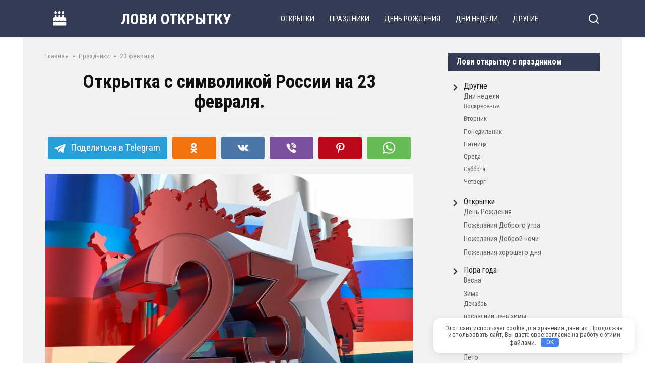

--- FILE ---
content_type: text/html; charset=UTF-8
request_url: https://loviotkritku.ru/otkrytka-s-simvolikoi-rossii-na-23-fevralia/
body_size: 16730
content:
<!doctype html> <html lang="ru-RU"> <head> <meta charset="UTF-8"> <meta name="viewport" content="width=device-width, initial-scale=1"> <!-- Manifest added by SuperPWA - Progressive Web Apps Plugin For WordPress --> <link rel="manifest" href="/superpwa-manifest.json"> <meta name="theme-color" content="#eeee22"> <!-- / SuperPWA.com --> <title>Открытка с символикой России на 23 февраля. - ЛОВИ ОТКРЫТКУ</title> <!-- The SEO Framework Создано Сибрэ Вайэр --> <meta name="robots" content="max-snippet:-1,max-image-preview:large,max-video-preview:-1"/> <link rel="canonical" href="https://loviotkritku.ru/otkrytka-s-simvolikoi-rossii-na-23-fevralia/"/> <meta property="og:type" content="article"/> <meta property="og:locale" content="ru_RU"/> <meta property="og:site_name" content="ЛОВИ ОТКРЫТКУ"/> <meta property="og:title" content="Открытка с символикой России на 23 февраля."/> <meta property="og:url" content="https://loviotkritku.ru/otkrytka-s-simvolikoi-rossii-na-23-fevralia/"/> <meta property="og:image" content="https://loviotkritku.ru/wp-content/uploads/2021/02/otkrytka-s-simvolikoj-rossii-na-23-fevralja-0a7a10e.jpg"/> <meta property="og:image:width" content="800"/> <meta property="og:image:height" content="514"/> <meta property="article:published_time" content="2021-02-22T12:40:27+00:00"/> <meta property="article:modified_time" content="2021-02-22T12:40:27+00:00"/> <meta name="twitter:card" content="summary_large_image"/> <meta name="twitter:title" content="Открытка с символикой России на 23 февраля."/> <meta name="twitter:image" content="https://loviotkritku.ru/wp-content/uploads/2021/02/otkrytka-s-simvolikoj-rossii-na-23-fevralja-0a7a10e.jpg"/> <script type="application/ld+json">{"@context":"https://schema.org","@graph":[{"@type":"WebSite","@id":"https://loviotkritku.ru/#/schema/WebSite","url":"https://loviotkritku.ru/","name":"ЛОВИ ОТКРЫТКУ","description":"открытки, поздравления, тосты","inLanguage":"ru-RU","potentialAction":{"@type":"SearchAction","target":{"@type":"EntryPoint","urlTemplate":"https://loviotkritku.ru/search/{search_term_string}/"},"query-input":"required name=search_term_string"},"publisher":{"@type":"Organization","@id":"https://loviotkritku.ru/#/schema/Organization","name":"ЛОВИ ОТКРЫТКУ","url":"https://loviotkritku.ru/"}},{"@type":"WebPage","@id":"https://loviotkritku.ru/otkrytka-s-simvolikoi-rossii-na-23-fevralia/","url":"https://loviotkritku.ru/otkrytka-s-simvolikoi-rossii-na-23-fevralia/","name":"Открытка с символикой России на 23 февраля. - ЛОВИ ОТКРЫТКУ","inLanguage":"ru-RU","isPartOf":{"@id":"https://loviotkritku.ru/#/schema/WebSite"},"breadcrumb":{"@type":"BreadcrumbList","@id":"https://loviotkritku.ru/#/schema/BreadcrumbList","itemListElement":[{"@type":"ListItem","position":1,"item":"https://loviotkritku.ru/","name":"ЛОВИ ОТКРЫТКУ"},{"@type":"ListItem","position":2,"item":"https://loviotkritku.ru/category/prazdniki/","name":"Рубрика: Праздники"},{"@type":"ListItem","position":3,"item":"https://loviotkritku.ru/category/prazdniki/23-fevralya/","name":"Рубрика: 23 февраля"},{"@type":"ListItem","position":4,"name":"Открытка с символикой России на 23 февраля."}]},"potentialAction":{"@type":"ReadAction","target":"https://loviotkritku.ru/otkrytka-s-simvolikoi-rossii-na-23-fevralia/"},"datePublished":"2021-02-22T12:40:27+00:00","dateModified":"2021-02-22T12:40:27+00:00","author":{"@type":"Person","@id":"https://loviotkritku.ru/#/schema/Person/eb1d3c1fc317e5211d7cadcb563ae375","name":"Лови открутку"}}]}</script> <!-- / The SEO Framework Создано Сибрэ Вайэр | 209.37ms meta | 4.37ms boot --> <link rel='dns-prefetch' href='//fonts.googleapis.com'/> <link rel='dns-prefetch' href='//use.fontawesome.com'/> <style id='wp-img-auto-sizes-contain-inline-css' type='text/css'> img:is([sizes=auto i],[sizes^="auto," i]){contain-intrinsic-size:3000px 1500px} /*# sourceURL=wp-img-auto-sizes-contain-inline-css */ </style> <link rel='stylesheet' id='wp-block-library-css' href='https://loviotkritku.ru/wp-includes/css/dist/block-library/style.min.css' media='all'/> <style id='wp-block-tag-cloud-inline-css' type='text/css'>
.wp-block-tag-cloud{box-sizing:border-box}.wp-block-tag-cloud.aligncenter{justify-content:center;text-align:center}.wp-block-tag-cloud a{display:inline-block;margin-right:5px}.wp-block-tag-cloud span{display:inline-block;margin-left:5px;text-decoration:none}:root :where(.wp-block-tag-cloud.is-style-outline){display:flex;flex-wrap:wrap;gap:1ch}:root :where(.wp-block-tag-cloud.is-style-outline a){border:1px solid;font-size:unset!important;margin-right:0;padding:1ch 2ch;text-decoration:none!important}
/*# sourceURL=https://loviotkritku.ru/wp-includes/blocks/tag-cloud/style.min.css */
</style>
<style id='global-styles-inline-css' type='text/css'>
:root{--wp--preset--aspect-ratio--square: 1;--wp--preset--aspect-ratio--4-3: 4/3;--wp--preset--aspect-ratio--3-4: 3/4;--wp--preset--aspect-ratio--3-2: 3/2;--wp--preset--aspect-ratio--2-3: 2/3;--wp--preset--aspect-ratio--16-9: 16/9;--wp--preset--aspect-ratio--9-16: 9/16;--wp--preset--color--black: #000000;--wp--preset--color--cyan-bluish-gray: #abb8c3;--wp--preset--color--white: #ffffff;--wp--preset--color--pale-pink: #f78da7;--wp--preset--color--vivid-red: #cf2e2e;--wp--preset--color--luminous-vivid-orange: #ff6900;--wp--preset--color--luminous-vivid-amber: #fcb900;--wp--preset--color--light-green-cyan: #7bdcb5;--wp--preset--color--vivid-green-cyan: #00d084;--wp--preset--color--pale-cyan-blue: #8ed1fc;--wp--preset--color--vivid-cyan-blue: #0693e3;--wp--preset--color--vivid-purple: #9b51e0;--wp--preset--gradient--vivid-cyan-blue-to-vivid-purple: linear-gradient(135deg,rgb(6,147,227) 0%,rgb(155,81,224) 100%);--wp--preset--gradient--light-green-cyan-to-vivid-green-cyan: linear-gradient(135deg,rgb(122,220,180) 0%,rgb(0,208,130) 100%);--wp--preset--gradient--luminous-vivid-amber-to-luminous-vivid-orange: linear-gradient(135deg,rgb(252,185,0) 0%,rgb(255,105,0) 100%);--wp--preset--gradient--luminous-vivid-orange-to-vivid-red: linear-gradient(135deg,rgb(255,105,0) 0%,rgb(207,46,46) 100%);--wp--preset--gradient--very-light-gray-to-cyan-bluish-gray: linear-gradient(135deg,rgb(238,238,238) 0%,rgb(169,184,195) 100%);--wp--preset--gradient--cool-to-warm-spectrum: linear-gradient(135deg,rgb(74,234,220) 0%,rgb(151,120,209) 20%,rgb(207,42,186) 40%,rgb(238,44,130) 60%,rgb(251,105,98) 80%,rgb(254,248,76) 100%);--wp--preset--gradient--blush-light-purple: linear-gradient(135deg,rgb(255,206,236) 0%,rgb(152,150,240) 100%);--wp--preset--gradient--blush-bordeaux: linear-gradient(135deg,rgb(254,205,165) 0%,rgb(254,45,45) 50%,rgb(107,0,62) 100%);--wp--preset--gradient--luminous-dusk: linear-gradient(135deg,rgb(255,203,112) 0%,rgb(199,81,192) 50%,rgb(65,88,208) 100%);--wp--preset--gradient--pale-ocean: linear-gradient(135deg,rgb(255,245,203) 0%,rgb(182,227,212) 50%,rgb(51,167,181) 100%);--wp--preset--gradient--electric-grass: linear-gradient(135deg,rgb(202,248,128) 0%,rgb(113,206,126) 100%);--wp--preset--gradient--midnight: linear-gradient(135deg,rgb(2,3,129) 0%,rgb(40,116,252) 100%);--wp--preset--font-size--small: 19.5px;--wp--preset--font-size--medium: 20px;--wp--preset--font-size--large: 36.5px;--wp--preset--font-size--x-large: 42px;--wp--preset--font-size--normal: 22px;--wp--preset--font-size--huge: 49.5px;--wp--preset--spacing--20: 0.44rem;--wp--preset--spacing--30: 0.67rem;--wp--preset--spacing--40: 1rem;--wp--preset--spacing--50: 1.5rem;--wp--preset--spacing--60: 2.25rem;--wp--preset--spacing--70: 3.38rem;--wp--preset--spacing--80: 5.06rem;--wp--preset--shadow--natural: 6px 6px 9px rgba(0, 0, 0, 0.2);--wp--preset--shadow--deep: 12px 12px 50px rgba(0, 0, 0, 0.4);--wp--preset--shadow--sharp: 6px 6px 0px rgba(0, 0, 0, 0.2);--wp--preset--shadow--outlined: 6px 6px 0px -3px rgb(255, 255, 255), 6px 6px rgb(0, 0, 0);--wp--preset--shadow--crisp: 6px 6px 0px rgb(0, 0, 0);}:where(.is-layout-flex){gap: 0.5em;}:where(.is-layout-grid){gap: 0.5em;}body .is-layout-flex{display: flex;}.is-layout-flex{flex-wrap: wrap;align-items: center;}.is-layout-flex > :is(*, div){margin: 0;}body .is-layout-grid{display: grid;}.is-layout-grid > :is(*, div){margin: 0;}:where(.wp-block-columns.is-layout-flex){gap: 2em;}:where(.wp-block-columns.is-layout-grid){gap: 2em;}:where(.wp-block-post-template.is-layout-flex){gap: 1.25em;}:where(.wp-block-post-template.is-layout-grid){gap: 1.25em;}.has-black-color{color: var(--wp--preset--color--black) !important;}.has-cyan-bluish-gray-color{color: var(--wp--preset--color--cyan-bluish-gray) !important;}.has-white-color{color: var(--wp--preset--color--white) !important;}.has-pale-pink-color{color: var(--wp--preset--color--pale-pink) !important;}.has-vivid-red-color{color: var(--wp--preset--color--vivid-red) !important;}.has-luminous-vivid-orange-color{color: var(--wp--preset--color--luminous-vivid-orange) !important;}.has-luminous-vivid-amber-color{color: var(--wp--preset--color--luminous-vivid-amber) !important;}.has-light-green-cyan-color{color: var(--wp--preset--color--light-green-cyan) !important;}.has-vivid-green-cyan-color{color: var(--wp--preset--color--vivid-green-cyan) !important;}.has-pale-cyan-blue-color{color: var(--wp--preset--color--pale-cyan-blue) !important;}.has-vivid-cyan-blue-color{color: var(--wp--preset--color--vivid-cyan-blue) !important;}.has-vivid-purple-color{color: var(--wp--preset--color--vivid-purple) !important;}.has-black-background-color{background-color: var(--wp--preset--color--black) !important;}.has-cyan-bluish-gray-background-color{background-color: var(--wp--preset--color--cyan-bluish-gray) !important;}.has-white-background-color{background-color: var(--wp--preset--color--white) !important;}.has-pale-pink-background-color{background-color: var(--wp--preset--color--pale-pink) !important;}.has-vivid-red-background-color{background-color: var(--wp--preset--color--vivid-red) !important;}.has-luminous-vivid-orange-background-color{background-color: var(--wp--preset--color--luminous-vivid-orange) !important;}.has-luminous-vivid-amber-background-color{background-color: var(--wp--preset--color--luminous-vivid-amber) !important;}.has-light-green-cyan-background-color{background-color: var(--wp--preset--color--light-green-cyan) !important;}.has-vivid-green-cyan-background-color{background-color: var(--wp--preset--color--vivid-green-cyan) !important;}.has-pale-cyan-blue-background-color{background-color: var(--wp--preset--color--pale-cyan-blue) !important;}.has-vivid-cyan-blue-background-color{background-color: var(--wp--preset--color--vivid-cyan-blue) !important;}.has-vivid-purple-background-color{background-color: var(--wp--preset--color--vivid-purple) !important;}.has-black-border-color{border-color: var(--wp--preset--color--black) !important;}.has-cyan-bluish-gray-border-color{border-color: var(--wp--preset--color--cyan-bluish-gray) !important;}.has-white-border-color{border-color: var(--wp--preset--color--white) !important;}.has-pale-pink-border-color{border-color: var(--wp--preset--color--pale-pink) !important;}.has-vivid-red-border-color{border-color: var(--wp--preset--color--vivid-red) !important;}.has-luminous-vivid-orange-border-color{border-color: var(--wp--preset--color--luminous-vivid-orange) !important;}.has-luminous-vivid-amber-border-color{border-color: var(--wp--preset--color--luminous-vivid-amber) !important;}.has-light-green-cyan-border-color{border-color: var(--wp--preset--color--light-green-cyan) !important;}.has-vivid-green-cyan-border-color{border-color: var(--wp--preset--color--vivid-green-cyan) !important;}.has-pale-cyan-blue-border-color{border-color: var(--wp--preset--color--pale-cyan-blue) !important;}.has-vivid-cyan-blue-border-color{border-color: var(--wp--preset--color--vivid-cyan-blue) !important;}.has-vivid-purple-border-color{border-color: var(--wp--preset--color--vivid-purple) !important;}.has-vivid-cyan-blue-to-vivid-purple-gradient-background{background: var(--wp--preset--gradient--vivid-cyan-blue-to-vivid-purple) !important;}.has-light-green-cyan-to-vivid-green-cyan-gradient-background{background: var(--wp--preset--gradient--light-green-cyan-to-vivid-green-cyan) !important;}.has-luminous-vivid-amber-to-luminous-vivid-orange-gradient-background{background: var(--wp--preset--gradient--luminous-vivid-amber-to-luminous-vivid-orange) !important;}.has-luminous-vivid-orange-to-vivid-red-gradient-background{background: var(--wp--preset--gradient--luminous-vivid-orange-to-vivid-red) !important;}.has-very-light-gray-to-cyan-bluish-gray-gradient-background{background: var(--wp--preset--gradient--very-light-gray-to-cyan-bluish-gray) !important;}.has-cool-to-warm-spectrum-gradient-background{background: var(--wp--preset--gradient--cool-to-warm-spectrum) !important;}.has-blush-light-purple-gradient-background{background: var(--wp--preset--gradient--blush-light-purple) !important;}.has-blush-bordeaux-gradient-background{background: var(--wp--preset--gradient--blush-bordeaux) !important;}.has-luminous-dusk-gradient-background{background: var(--wp--preset--gradient--luminous-dusk) !important;}.has-pale-ocean-gradient-background{background: var(--wp--preset--gradient--pale-ocean) !important;}.has-electric-grass-gradient-background{background: var(--wp--preset--gradient--electric-grass) !important;}.has-midnight-gradient-background{background: var(--wp--preset--gradient--midnight) !important;}.has-small-font-size{font-size: var(--wp--preset--font-size--small) !important;}.has-medium-font-size{font-size: var(--wp--preset--font-size--medium) !important;}.has-large-font-size{font-size: var(--wp--preset--font-size--large) !important;}.has-x-large-font-size{font-size: var(--wp--preset--font-size--x-large) !important;}
/*# sourceURL=global-styles-inline-css */
</style>
 <style id='classic-theme-styles-inline-css' type='text/css'> /*! This file is auto-generated */ .wp-block-button__link{color:#fff;background-color:#32373c;border-radius:9999px;box-shadow:none;text-decoration:none;padding:calc(.667em + 2px) calc(1.333em + 2px);font-size:1.125em}.wp-block-file__button{background:#32373c;color:#fff;text-decoration:none} /*# sourceURL=/wp-includes/css/classic-themes.min.css */ </style> <style id='font-awesome-svg-styles-default-inline-css' type='text/css'> .svg-inline--fa { display: inline-block; height: 1em; overflow: visible; vertical-align: -.125em; } /*# sourceURL=font-awesome-svg-styles-default-inline-css */ </style> <link rel='stylesheet' id='font-awesome-svg-styles-css' href='https://loviotkritku.ru/wp-content/uploads/font-awesome/v6.3.0/css/svg-with-js.css' media='all'/> <style id='font-awesome-svg-styles-inline-css' type='text/css'> .wp-block-font-awesome-icon svg::before, .wp-rich-text-font-awesome-icon svg::before {content: unset;} /*# sourceURL=font-awesome-svg-styles-inline-css */ </style> <link rel='stylesheet' id='contact-form-7-css' href='https://loviotkritku.ru/wp-content/plugins/contact-form-7/includes/css/styles.css' media='all'/> <link rel='stylesheet' id='google-fonts-css' href='https://fonts.googleapis.com/css?family=Roboto+Condensed%3A400%2C400i%2C700&#038;subset=cyrillic&#038;display=swap' media='all'/> <link rel='stylesheet' id='yelly-style-css' href='https://loviotkritku.ru/wp-content/themes/yelly/assets/css/style.min.css' media='all'/> <link rel='stylesheet' id='font-awesome-official-css' href='https://use.fontawesome.com/releases/v6.3.0/css/all.css' media='all' integrity="sha384-nYX0jQk7JxCp1jdj3j2QdJbEJaTvTlhexnpMjwIkYQLdk9ZE3/g8CBw87XP2N0pR" crossorigin="anonymous"/> <link rel='stylesheet' id='font-awesome-official-v4shim-css' href='https://use.fontawesome.com/releases/v6.3.0/css/v4-shims.css' media='all' integrity="sha384-SQz6YOYE9rzJdPMcxCxNEmEuaYeT0ayZY/ZxArYWtTnvBwcfHI6rCwtgsOonZ+08" crossorigin="anonymous"/> <script type="text/javascript" src="https://loviotkritku.ru/wp-includes/js/jquery/jquery.min.js" id="jquery-core-js"></script> <script type="text/javascript" src="https://loviotkritku.ru/wp-includes/js/jquery/jquery-migrate.min.js" id="jquery-migrate-js"></script> <style>.pseudo-clearfy-link { color: #008acf; cursor: pointer;}.pseudo-clearfy-link:hover { text-decoration: none;}</style><!-- Yandex.RTB --> <script>window.yaContextCb=window.yaContextCb||[]</script> <script src="https://yandex.ru/ads/system/context.js" async></script><meta name="tec-api-version" content="v1"><meta name="tec-api-origin" content="https://loviotkritku.ru"><link rel="alternate" href="https://loviotkritku.ru/wp-json/tribe/events/v1/"/> <script>
			document.documentElement.className = document.documentElement.className.replace('no-js', 'js');
		</script> <style> .no-js img.lazyload { display: none; } figure.wp-block-image img.lazyloading { min-width: 150px; } .lazyload, .lazyloading { --smush-placeholder-width: 100px; --smush-placeholder-aspect-ratio: 1/1; width: var(--smush-placeholder-width) !important; aspect-ratio: var(--smush-placeholder-aspect-ratio) !important; } .lazyload, .lazyloading { opacity: 0; } .lazyloaded { opacity: 1; transition: opacity 400ms; transition-delay: 0ms; } </style> <link rel="preload" href="https://loviotkritku.ru/wp-content/themes/yelly/assets/fonts/icomoon.ttf" as="font" crossorigin> <style>.site-logotype{max-width:10px}.site-logotype img{max-height:10px}.scrolltop:before{content:"\fe3d"}.site-content, .related-posts{background-color:#f2f2f2}@media (min-width: 768px){body{background-attachment: scroll}}.main-navigation, .footer-navigation, .footer-navigation .removed-link, .main-navigation .removed-link, .main-navigation ul li>a, .footer-navigation ul li>a{color:#ffffff}.main-navigation, .main-navigation ul li .sub-menu li, .main-navigation ul li.menu-item-has-children:before, .footer-navigation, .footer-navigation ul li .sub-menu li, .footer-navigation ul li.menu-item-has-children:before{background-color:#343c55}body{font-family:"Roboto Condensed" ,"Helvetica Neue", Helvetica, Arial, sans-serif;line-height:1;}.site-title, .site-title a{font-family:"Roboto Condensed" ,"Helvetica Neue", Helvetica, Arial, sans-serif;font-size:30px;font-weight:bold;text-transform:uppercase;}.site-description{font-family:"Roboto Condensed" ,"Helvetica Neue", Helvetica, Arial, sans-serif;}.main-navigation ul li a, .main-navigation ul li span, .footer-navigation ul li a, .footer-navigation ul li span{font-family:"Roboto Condensed" ,"Helvetica Neue", Helvetica, Arial, sans-serif;font-size:15px;font-weight:bold;text-decoration:underline;text-transform:uppercase;}</style> <!-- Yandex.Metrika counter by Yandex Metrica Plugin --> <script type="text/javascript" >
    (function(m,e,t,r,i,k,a){m[i]=m[i]||function(){(m[i].a=m[i].a||[]).push(arguments)};
        m[i].l=1*new Date();k=e.createElement(t),a=e.getElementsByTagName(t)[0],k.async=1,k.src=r,a.parentNode.insertBefore(k,a)})
    (window, document, "script", "https://mc.yandex.ru/metrika/tag.js", "ym");

    ym(54643366, "init", {
        id:54643366,
        clickmap:true,
        trackLinks:true,
        accurateTrackBounce:false,
        webvisor:true,
	        });
</script> <noscript><div><img src="https://mc.yandex.ru/watch/54643366" style="position:absolute; left:-9999px;" alt=""/></div></noscript> <!-- /Yandex.Metrika counter --> <style type="text/css" id="wp-custom-css"> .fa, .fa-brands, .fa-classic, .fa-regular, .fa-sharp, .fa-solid, .fab, .far, .fas { display: var(--fa-display,inline-block); font-style: normal; font-size: 30px; font-variant: normal; line-height: 1; text-rendering: auto; margin: 8px 25px 8px 0; margin-top: 8px; margin-right: 1px; margin-bottom: 8px; margin-left: 0px; padding: 0; height: 34px; font-weight: 600; } .header-search { position: relative; display: table; border-collapse: separate; } </style> <style>.clearfy-cookie { position:fixed; left:0; right:0; bottom:0; padding:12px; color:#555555; background:#ffffff; box-shadow:0 3px 20px -5px rgba(41, 44, 56, 0.2); z-index:9999; font-size: 13px; border-radius: 12px; transition: .3s; }.clearfy-cookie--left { left: 20px; bottom: 20px; right: auto; max-width: 400px; margin-right: 20px; }.clearfy-cookie--right { left: auto; bottom: 20px; right: 20px; max-width: 400px; margin-left: 20px; }.clearfy-cookie.clearfy-cookie-hide { transform: translateY(150%) translateZ(0); opacity: 0; }.clearfy-cookie-container { max-width:1170px; margin:0 auto; text-align:center; }.clearfy-cookie-accept { background:#4b81e8; color:#fff; border:0; padding:.2em .8em; margin: 0 0 0 .5em; font-size: 13px; border-radius: 4px; cursor: pointer; }.clearfy-cookie-accept:hover,.clearfy-cookie-accept:focus { opacity: .9; }</style> <script src="https://widget.adplay.ru/fn/launch2285645.js" async charset="UTF-8"></script> <meta name="yandex-verification" content="de412cf195a25bd2"/> <script async src="https://pagead2.googlesyndication.com/pagead/js/adsbygoogle.js"></script> <script>
     (adsbygoogle = window.adsbygoogle || []).push({
          google_ad_client: "ca-pub-7682715153399545",
          enable_page_level_ads: true
     });
</script> <!-- Global site tag (gtag.js) - Google Analytics --> <script async src="https://www.googletagmanager.com/gtag/js?id=UA-155393149-1"></script> <script>
  window.dataLayer = window.dataLayer || [];
  function gtag(){dataLayer.push(arguments);}
  gtag('js', new Date());

  gtag('config', 'UA-155393149-1');
</script> <meta name="p:domain_verify" content="72cfe23dc54b0352a911202d87763e10"/> </head> <body class="wp-singular post-template-default single single-post postid-15169 single-format-standard wp-embed-responsive wp-theme-yelly wp-child-theme-yelly_child tribe-no-js page-template-yelly-child sidebar-right"> <div id="page" class="site"> <a class="skip-link screen-reader-text" href="#content"><!--noindex-->Перейти к контенту<!--/noindex--></a> <div class="search-screen-overlay js-search-screen-overlay"></div> <div class="search-screen js-search-screen"> <form role="search" method="get" class="search-form" action="https://loviotkritku.ru/"> <label> <span class="screen-reader-text"><!--noindex-->Search for:<!--/noindex--></span> <input type="search" class="search-field" placeholder="Поиск..." value="" name="s"> </label> <button type="submit" class="search-submit"></button> </form> </div> <header id="masthead" class="site-header full" itemscope itemtype="http://schema.org/WPHeader"> <div class="site-header-inner fixed"> <div class="humburger js-humburger"><span></span><span></span><span></span></div> <div class="header-html-2"><i class="fa fa-birthday-cake" ></i></div> <div class="site-branding"> <div class="site-branding__body"><div class="site-title"><a href="https://loviotkritku.ru/">ЛОВИ ОТКРЫТКУ</a></div></div></div><!-- .site-branding --> <nav id="site-navigation" class="main-navigation full"> <div class="main-navigation-inner fixed"> <div class="menu-glavnoe-container"><ul id="header_menu" class="menu"><li id="menu-item-45459" class="menu-item menu-item-type-taxonomy menu-item-object-category menu-item-45459"><a href="https://loviotkritku.ru/category/otkrytki/">Открытки</a></li> <li id="menu-item-20" class="menu-item menu-item-type-taxonomy menu-item-object-category current-post-ancestor current-menu-parent current-post-parent menu-item-20"><a href="https://loviotkritku.ru/category/prazdniki/">Праздники</a></li> <li id="menu-item-17" class="menu-item menu-item-type-taxonomy menu-item-object-category menu-item-17"><a href="https://loviotkritku.ru/category/otkrytki/den-rozhdeniya/">День Рождения</a></li> <li id="menu-item-21" class="menu-item menu-item-type-taxonomy menu-item-object-category menu-item-21"><a href="https://loviotkritku.ru/category/drugie/dni-nedeli/">Дни недели</a></li> <li id="menu-item-45458" class="menu-item menu-item-type-taxonomy menu-item-object-category menu-item-45458"><a href="https://loviotkritku.ru/category/drugie/">Другие</a></li> </ul></div> </div> </nav><!-- #site-navigation --> <div class="header-search"><span class="search-icon js-search-icon"></span></div> </div> </header><!-- #masthead --> <div id="content" class="site-content fixed"> <div class="site-content-inner"> <div id="primary" class="content-area" itemscope itemtype="http://schema.org/Article"> <main id="main" class="site-main"> <article id="post-15169" class="article-post post-15169 post type-post status-publish format-standard has-post-thumbnail category-23-fevralya category-prazdniki"> <div class="breadcrumb" itemscope itemtype="http://schema.org/BreadcrumbList"><span class="breadcrumb-item" itemprop="itemListElement" itemscope itemtype="http://schema.org/ListItem"><a href="https://loviotkritku.ru/" itemprop="item"><span itemprop="name">Главная</span></a><meta itemprop="position" content="0"></span> <span class="breadcrumb-separator">»</span> <span class="breadcrumb-item" itemprop="itemListElement" itemscope itemtype="http://schema.org/ListItem"><a href="https://loviotkritku.ru/category/prazdniki/" itemprop="item"><span itemprop="name">Праздники</span></a><meta itemprop="position" content="1"></span> <span class="breadcrumb-separator">»</span> <span class="breadcrumb-item" itemprop="itemListElement" itemscope itemtype="http://schema.org/ListItem"><a href="https://loviotkritku.ru/category/prazdniki/23-fevralya/" itemprop="item"><span itemprop="name">23 февраля</span></a><meta itemprop="position" content="2"></span></div> <header class="entry-header"><h1 class="entry-title" itemprop="headline">Открытка с символикой России на 23 февраля.</h1></header> <div class="social-buttons"><span class="social-button social-button--telegram main" data-social="telegram"><span>Поделиться в Telegram</span></span><span class="social-button social-button--odnoklassniki " data-social="odnoklassniki"></span><span class="social-button social-button--vkontakte " data-social="vkontakte"></span><span class="social-button social-button--viber " data-social="viber"></span><span class="social-button social-button--pinterest " data-social="pinterest" data-url="https://loviotkritku.ru/otkrytka-s-simvolikoi-rossii-na-23-fevralia/" data-title="Открытка с символикой России на 23 февраля." data-description="" data-image="https://loviotkritku.ru/wp-content/uploads/2021/02/otkrytka-s-simvolikoj-rossii-na-23-fevralja-0a7a10e-345x230.jpg"></span><span class="social-button social-button--whatsapp " data-social="whatsapp"></span></div> <div class="entry-image"><img width="800" height="514" src="https://loviotkritku.ru/wp-content/uploads/2021/02/otkrytka-s-simvolikoj-rossii-na-23-fevralja-0a7a10e.jpg" class="attachment-yellystandard size-yellystandard wp-post-image" alt="" itemprop="image" decoding="async" fetchpriority="high" srcset="https://loviotkritku.ru/wp-content/uploads/2021/02/otkrytka-s-simvolikoj-rossii-na-23-fevralja-0a7a10e.jpg 800w, https://loviotkritku.ru/wp-content/uploads/2021/02/otkrytka-s-simvolikoj-rossii-na-23-fevralja-0a7a10e-300x193.jpg 300w, https://loviotkritku.ru/wp-content/uploads/2021/02/otkrytka-s-simvolikoj-rossii-na-23-fevralja-0a7a10e-768x493.jpg 768w" sizes="(max-width: 800px) 100vw, 800px"/></div> <div class="entry-meta"><span class="entry-comments"><span class="entry-label">Комментарии</span> <a href="#comments">0</a></span></div> <div class="entry-content" itemprop="articleBody"> <p><img decoding="async" class="aligncenter lazyload" data-src="/wp-content/uploads/2021/02/otkrytka-s-simvolikoj-rossii-na-23-fevralja-0a7a10e.jpg" alt="Открытка с символикой России на 23 февраля." src="[data-uri]" style="--smush-placeholder-width: 800px; --smush-placeholder-aspect-ratio: 800/514;" /></p> </div><!-- .entry-content --> </article> <!-- Yandex.RTB R-A-587095-16 --> <div id="yandex_rtb_R-A-587095-16"></div> <script>
window.yaContextCb.push(() => {
    Ya.Context.AdvManager.render({
        "blockId": "R-A-587095-16",
        "renderTo": "yandex_rtb_R-A-587095-16",
        "type": "feed"
    })
})
</script> <div class="social-buttons"><span class="social-button social-button--telegram main" data-social="telegram"><span>Поделиться в Telegram</span></span><span class="social-button social-button--odnoklassniki " data-social="odnoklassniki"></span><span class="social-button social-button--vkontakte " data-social="vkontakte"></span><span class="social-button social-button--viber " data-social="viber"></span><span class="social-button social-button--pinterest " data-social="pinterest" data-url="https://loviotkritku.ru/otkrytka-s-simvolikoi-rossii-na-23-fevralia/" data-title="Открытка с символикой России на 23 февраля." data-description="" data-image="https://loviotkritku.ru/wp-content/uploads/2021/02/otkrytka-s-simvolikoj-rossii-na-23-fevralja-0a7a10e-345x230.jpg"></span><span class="social-button social-button--whatsapp " data-social="whatsapp"></span></div> <meta itemprop="author" content="Лови открутку"> <meta itemscope itemprop="mainEntityOfPage" itemType="https://schema.org/WebPage" itemid="https://loviotkritku.ru/otkrytka-s-simvolikoi-rossii-na-23-fevralia/" content="Открытка с символикой России на 23 февраля."> <meta itemprop="dateModified" content="2021-02-22"> <meta itemprop="datePublished" content="2021-02-22T12:40:26+03:00"> <div itemprop="publisher" itemscope itemtype="https://schema.org/Organization" style="display: none;"><meta itemprop="name" content="ЛОВИ ОТКРЫТКУ"><meta itemprop="telephone" content="ЛОВИ ОТКРЫТКУ"><meta itemprop="address" content="https://loviotkritku.ru"></div><div class="related-posts"><div class="related-posts__header">Вам также может понравиться</div><div class="post-cards post-cards--vertical"> <div class="post-card post-card--vertical post-card--related"> <div class="post-card__thumbnail"><a href="https://loviotkritku.ru/den-dedushek-2/"><img width="230" height="230" data-src="https://loviotkritku.ru/wp-content/uploads/2025/01/kartinka-dedulya-lyubimyy-tebya-pozdravlyaem-1489.jpg" class="attachment-yelly_small size-yelly_small wp-post-image lazyload" alt="" decoding="async" data-srcset="https://loviotkritku.ru/wp-content/uploads/2025/01/kartinka-dedulya-lyubimyy-tebya-pozdravlyaem-1489.jpg 400w, https://loviotkritku.ru/wp-content/uploads/2025/01/kartinka-dedulya-lyubimyy-tebya-pozdravlyaem-1489-345x345.jpg 345w, https://loviotkritku.ru/wp-content/uploads/2025/01/kartinka-dedulya-lyubimyy-tebya-pozdravlyaem-1489-100x100.jpg 100w" data-sizes="(max-width: 230px) 100vw, 230px" src="[data-uri]" style="--smush-placeholder-width: 230px; --smush-placeholder-aspect-ratio: 230/230;" /></a></div><div class="post-card__title"><a href="https://loviotkritku.ru/den-dedushek-2/">День дедушек</a></div><div class="post-card__meta"><span class="post-card__comments">0</span><span class="post-card__views">583</span></div> </div> <div class="post-card post-card--vertical post-card--related"> <div class="post-card__thumbnail"><a href="https://loviotkritku.ru/den-dedushek/"><img width="230" height="230" data-src="https://loviotkritku.ru/wp-content/uploads/2025/01/800_0_1674144238-4232.webp" class="attachment-yelly_small size-yelly_small wp-post-image lazyload" alt="" decoding="async" data-srcset="https://loviotkritku.ru/wp-content/uploads/2025/01/800_0_1674144238-4232.webp 800w, https://loviotkritku.ru/wp-content/uploads/2025/01/800_0_1674144238-4232-345x345.webp 345w, https://loviotkritku.ru/wp-content/uploads/2025/01/800_0_1674144238-4232-545x545.webp 545w, https://loviotkritku.ru/wp-content/uploads/2025/01/800_0_1674144238-4232-768x768.webp 768w, https://loviotkritku.ru/wp-content/uploads/2025/01/800_0_1674144238-4232-100x100.webp 100w" data-sizes="(max-width: 230px) 100vw, 230px" src="[data-uri]" style="--smush-placeholder-width: 230px; --smush-placeholder-aspect-ratio: 230/230;" /></a></div><div class="post-card__title"><a href="https://loviotkritku.ru/den-dedushek/">День дедушек</a></div><div class="post-card__meta"><span class="post-card__comments">0</span><span class="post-card__views">371</span></div> </div> <div class="post-card post-card--vertical post-card--related"> <div class="post-card__thumbnail"><a href="https://loviotkritku.ru/s-prazdnikom-dedushek/"><img width="230" height="230" data-src="https://loviotkritku.ru/wp-content/uploads/2025/01/407638826b25c94aa870e7bf4c890359.jpg" class="attachment-yelly_small size-yelly_small wp-post-image lazyload" alt="" decoding="async" data-srcset="https://loviotkritku.ru/wp-content/uploads/2025/01/407638826b25c94aa870e7bf4c890359.jpg 300w, https://loviotkritku.ru/wp-content/uploads/2025/01/407638826b25c94aa870e7bf4c890359-100x100.jpg 100w" data-sizes="(max-width: 230px) 100vw, 230px" src="[data-uri]" style="--smush-placeholder-width: 230px; --smush-placeholder-aspect-ratio: 230/230;" /></a></div><div class="post-card__title"><a href="https://loviotkritku.ru/s-prazdnikom-dedushek/">С праздником дедушек!</a></div><div class="post-card__meta"><span class="post-card__comments">0</span><span class="post-card__views">360</span></div> </div> <div class="post-card post-card--vertical post-card--related"> <div class="post-card__thumbnail"><a href="https://loviotkritku.ru/priyatny-vam-prednovogodnih-hlopot/"><img width="230" height="230" data-src="https://loviotkritku.ru/wp-content/uploads/2024/12/loviotkritkuru-1.jpg" class="attachment-yelly_small size-yelly_small wp-post-image lazyload" alt="" decoding="async" data-srcset="https://loviotkritku.ru/wp-content/uploads/2024/12/loviotkritkuru-1.jpg 600w, https://loviotkritku.ru/wp-content/uploads/2024/12/loviotkritkuru-1-345x345.jpg 345w, https://loviotkritku.ru/wp-content/uploads/2024/12/loviotkritkuru-1-545x545.jpg 545w, https://loviotkritku.ru/wp-content/uploads/2024/12/loviotkritkuru-1-100x100.jpg 100w" data-sizes="(max-width: 230px) 100vw, 230px" src="[data-uri]" style="--smush-placeholder-width: 230px; --smush-placeholder-aspect-ratio: 230/230;" /></a></div><div class="post-card__title"><a href="https://loviotkritku.ru/priyatny-vam-prednovogodnih-hlopot/">Приятны вам предновогодних хлопот</a></div><div class="post-card__meta"><span class="post-card__comments">0</span><span class="post-card__views">257</span></div> </div> <div class="post-card post-card--vertical post-card--related"> <div class="post-card__thumbnail"><a href="https://loviotkritku.ru/s-nastupayushhim-novym-godom-3/"><img width="230" height="230" data-src="https://loviotkritku.ru/wp-content/uploads/2024/12/loviotkritkuru-3.jpg" class="attachment-yelly_small size-yelly_small wp-post-image lazyload" alt="" decoding="async" data-srcset="https://loviotkritku.ru/wp-content/uploads/2024/12/loviotkritkuru-3.jpg 600w, https://loviotkritku.ru/wp-content/uploads/2024/12/loviotkritkuru-3-345x345.jpg 345w, https://loviotkritku.ru/wp-content/uploads/2024/12/loviotkritkuru-3-545x545.jpg 545w, https://loviotkritku.ru/wp-content/uploads/2024/12/loviotkritkuru-3-100x100.jpg 100w" data-sizes="(max-width: 230px) 100vw, 230px" src="[data-uri]" style="--smush-placeholder-width: 230px; --smush-placeholder-aspect-ratio: 230/230;" /></a></div><div class="post-card__title"><a href="https://loviotkritku.ru/s-nastupayushhim-novym-godom-3/">С Наступающим Новым Годом</a></div><div class="post-card__meta"><span class="post-card__comments">0</span><span class="post-card__views">252</span></div> </div> <div class="post-card post-card--vertical post-card--related"> <div class="post-card__thumbnail"><a href="https://loviotkritku.ru/animirovannaia-otkrytka-pomnim-skorbim-7/"><img width="345" height="230" data-src="https://loviotkritku.ru/wp-content/uploads/2023/01/animirovannaja-otkrytka-pomnim-skorbim-f5a9516-345x230.gif" class="attachment-yelly_small size-yelly_small wp-post-image lazyload" alt="" decoding="async" src="[data-uri]" style="--smush-placeholder-width: 345px; --smush-placeholder-aspect-ratio: 345/230;" /></a></div><div class="post-card__title"><a href="https://loviotkritku.ru/animirovannaia-otkrytka-pomnim-skorbim-7/">Анимированная открытка Помним, Скорбим</a></div><div class="post-card__meta"><span class="post-card__comments">0</span><span class="post-card__views">720</span></div> </div> </div></div> </main><!-- #main --> </div><!-- #primary --> <aside id="secondary" class="widget-area" itemscope itemtype="http://schema.org/WPSideBar"> <div id="categories-4" class="widget widget_categories"><div class="widget-header">Лови открытку с праздником</div> <ul> <li class="cat-item cat-item-103"><a href="https://loviotkritku.ru/category/drugie/">Другие</a> <ul class='children'> <li class="cat-item cat-item-85"><a href="https://loviotkritku.ru/category/drugie/dni-nedeli/">Дни недели</a> <ul class='children'> <li class="cat-item cat-item-92"><a href="https://loviotkritku.ru/category/drugie/dni-nedeli/voskresene/">Воскресенье</a> </li> <li class="cat-item cat-item-87"><a href="https://loviotkritku.ru/category/drugie/dni-nedeli/vtornik/">Вторник</a> </li> <li class="cat-item cat-item-86"><a href="https://loviotkritku.ru/category/drugie/dni-nedeli/ponedilnik/">Понедильник</a> </li> <li class="cat-item cat-item-90"><a href="https://loviotkritku.ru/category/drugie/dni-nedeli/pyatnicza/">Пятница</a> </li> <li class="cat-item cat-item-88"><a href="https://loviotkritku.ru/category/drugie/dni-nedeli/sreda/">Среда</a> </li> <li class="cat-item cat-item-91"><a href="https://loviotkritku.ru/category/drugie/dni-nedeli/subbota/">Суббота</a> </li> <li class="cat-item cat-item-89"><a href="https://loviotkritku.ru/category/drugie/dni-nedeli/chetverg/">Четверг</a> </li> </ul> </li> </ul> </li> <li class="cat-item cat-item-1"><a href="https://loviotkritku.ru/category/otkrytki/">Открытки</a> <ul class='children'> <li class="cat-item cat-item-3"><a href="https://loviotkritku.ru/category/otkrytki/den-rozhdeniya/">День Рождения</a> </li> <li class="cat-item cat-item-217"><a href="https://loviotkritku.ru/category/otkrytki/%d0%bf%d0%be%d0%b6%d0%b5%d0%bb%d0%b0%d0%bd%d0%b8%d1%8f-%d0%b4%d0%be%d0%b1%d1%80%d0%be%d0%b3%d0%be-%d1%83%d1%82%d1%80%d0%b0/">Пожелания Доброго утра</a> </li> <li class="cat-item cat-item-219"><a href="https://loviotkritku.ru/category/otkrytki/pozhelaniya-dobroj-nochi/">Пожелания Доброй ночи</a> </li> <li class="cat-item cat-item-6"><a href="https://loviotkritku.ru/category/otkrytki/%d0%bf%d0%be%d0%b6%d0%b5%d0%bb%d0%b0%d0%bd%d0%b8%d1%8f-%d1%85%d0%be%d1%80%d0%be%d1%88%d0%b5%d0%b3%d0%be-%d0%b4%d0%bd%d1%8f/">Пожелания хорошего дня</a> </li> </ul> </li> <li class="cat-item cat-item-95"><a href="https://loviotkritku.ru/category/pora-goda/">Пора года</a> <ul class='children'> <li class="cat-item cat-item-154"><a href="https://loviotkritku.ru/category/pora-goda/vesna/">Весна</a> </li> <li class="cat-item cat-item-127"><a href="https://loviotkritku.ru/category/pora-goda/zima/">Зима</a> <ul class='children'> <li class="cat-item cat-item-137"><a href="https://loviotkritku.ru/category/pora-goda/zima/dekabr/">Декабрь</a> </li> <li class="cat-item cat-item-183"><a href="https://loviotkritku.ru/category/pora-goda/zima/poslednij-den-zimy/">последний день зимы</a> </li> <li class="cat-item cat-item-149"><a href="https://loviotkritku.ru/category/pora-goda/zima/fevral/">Февраль</a> </li> <li class="cat-item cat-item-145"><a href="https://loviotkritku.ru/category/pora-goda/zima/yanvar/">Январь</a> </li> </ul> </li> <li class="cat-item cat-item-163"><a href="https://loviotkritku.ru/category/pora-goda/leto/">Лето</a> </li> <li class="cat-item cat-item-96"><a href="https://loviotkritku.ru/category/pora-goda/osen/">Осень</a> <ul class='children'> <li class="cat-item cat-item-128"><a href="https://loviotkritku.ru/category/pora-goda/osen/noyabr/">Ноябрь</a> </li> <li class="cat-item cat-item-116"><a href="https://loviotkritku.ru/category/pora-goda/osen/oktyabr/">Октябрь</a> </li> </ul> </li> </ul> </li> <li class="cat-item cat-item-13"><a href="https://loviotkritku.ru/category/prazdniki/">Праздники</a> <ul class='children'> <li class="cat-item cat-item-14"><a href="https://loviotkritku.ru/category/prazdniki/23-fevralya/">23 февраля</a> </li> <li class="cat-item cat-item-15"><a href="https://loviotkritku.ru/category/prazdniki/8-marta/">8 марта</a> </li> <li class="cat-item cat-item-178"><a href="https://loviotkritku.ru/category/prazdniki/c-1-sentyabrya/">c 1 сентября</a> </li> <li class="cat-item cat-item-16"><a href="https://loviotkritku.ru/category/prazdniki/blagoveshhenie/">Благовещение</a> </li> <li class="cat-item cat-item-17"><a href="https://loviotkritku.ru/category/prazdniki/velikij-post/">Великий Пост</a> </li> <li class="cat-item cat-item-18"><a href="https://loviotkritku.ru/category/prazdniki/verbnoe-voskresene/">Вербное Воскресенье</a> </li> <li class="cat-item cat-item-19"><a href="https://loviotkritku.ru/category/prazdniki/vozdvizhenie-kresta-gospodnya/">Воздвижение Креста Господня</a> </li> <li class="cat-item cat-item-20"><a href="https://loviotkritku.ru/category/prazdniki/voznesenie-gospodne/">Вознесение Господне</a> </li> <li class="cat-item cat-item-152"><a href="https://loviotkritku.ru/category/prazdniki/den-aviaczii/">День авиации</a> </li> <li class="cat-item cat-item-121"><a href="https://loviotkritku.ru/category/prazdniki/den-anesteziologa/">День анестезиолога</a> </li> <li class="cat-item cat-item-126"><a href="https://loviotkritku.ru/category/prazdniki/den-babushek-i-dedushek/">День бабушек и дедушек</a> </li> <li class="cat-item cat-item-23"><a href="https://loviotkritku.ru/category/prazdniki/den-vdv/">День ВДВ</a> </li> <li class="cat-item cat-item-24"><a href="https://loviotkritku.ru/category/prazdniki/den-vesny-i-truda-1-maya/">День весны и труда — 1 мая</a> </li> <li class="cat-item cat-item-125"><a href="https://loviotkritku.ru/category/prazdniki/den-voditelya/">День водителя</a> </li> <li class="cat-item cat-item-106"><a href="https://loviotkritku.ru/category/prazdniki/den-vospitatelya/">День воспитателя</a> </li> <li class="cat-item cat-item-27"><a href="https://loviotkritku.ru/category/prazdniki/den-goroda-moskvy/">День города Москвы</a> </li> <li class="cat-item cat-item-120"><a href="https://loviotkritku.ru/category/prazdniki/den-devochek/">День девочек</a> </li> <li class="cat-item cat-item-226"><a href="https://loviotkritku.ru/category/prazdniki/den-dedushki/">День дедушки</a> </li> <li class="cat-item cat-item-133"><a href="https://loviotkritku.ru/category/prazdniki/den-dobroty/">День доброты</a> </li> <li class="cat-item cat-item-153"><a href="https://loviotkritku.ru/category/prazdniki/den-domovogo/">День домового</a> </li> <li class="cat-item cat-item-166"><a href="https://loviotkritku.ru/category/prazdniki/den-druzej/">День друзей</a> </li> <li class="cat-item cat-item-171"><a href="https://loviotkritku.ru/category/prazdniki/den-zheleznodorozhnika/">День железнодорожника</a> </li> <li class="cat-item cat-item-28"><a href="https://loviotkritku.ru/category/prazdniki/den-zashhity-detej/">День защиты детей</a> </li> <li class="cat-item cat-item-168"><a href="https://loviotkritku.ru/category/prazdniki/den-ivana-kupaly/">День Ивана Купалы</a> </li> <li class="cat-item cat-item-30"><a href="https://loviotkritku.ru/category/prazdniki/den-kazanskoj-ikony-bozhiej-materi/">День Казанской Иконы Божией Матери</a> </li> <li class="cat-item cat-item-139"><a href="https://loviotkritku.ru/category/prazdniki/den-konstituczii/">День Конституции</a> </li> <li class="cat-item cat-item-155"><a href="https://loviotkritku.ru/category/prazdniki/den-kosmonavtiki/">День Космонавтики</a> </li> <li class="cat-item cat-item-102"><a href="https://loviotkritku.ru/category/prazdniki/den-krasoty/">День красоты</a> </li> <li class="cat-item cat-item-170"><a href="https://loviotkritku.ru/category/prazdniki/den-kreshheniya-rusi/">День крещения Руси</a> </li> <li class="cat-item cat-item-31"><a href="https://loviotkritku.ru/category/prazdniki/den-materi/">День матери</a> </li> <li class="cat-item cat-item-167"><a href="https://loviotkritku.ru/category/prazdniki/den-mediczinskogo-rabotnika/">День медицинского работника</a> </li> <li class="cat-item cat-item-159"><a href="https://loviotkritku.ru/category/prazdniki/den-medsestry/">День медсестры</a> </li> <li class="cat-item cat-item-32"><a href="https://loviotkritku.ru/category/prazdniki/den-miliczii-policzii/">День милиции (полиции)</a> </li> <li class="cat-item cat-item-136"><a href="https://loviotkritku.ru/category/prazdniki/den-morskoj-pehoty/">День морской пехоты</a> </li> <li class="cat-item cat-item-33"><a href="https://loviotkritku.ru/category/prazdniki/den-muzhchin/">День мужчин</a> </li> <li class="cat-item cat-item-34"><a href="https://loviotkritku.ru/category/prazdniki/den-narodnogo-edinstva/">День народного единства</a> </li> <li class="cat-item cat-item-147"><a href="https://loviotkritku.ru/category/prazdniki/den-obyati/">День объятий</a> </li> <li class="cat-item cat-item-104"><a href="https://loviotkritku.ru/category/prazdniki/den-parikmahera/">День парикмахера</a> </li> <li class="cat-item cat-item-161"><a href="https://loviotkritku.ru/category/prazdniki/den-pionerii/">День пионерии</a> </li> <li class="cat-item cat-item-36"><a href="https://loviotkritku.ru/category/prazdniki/den-pobedy/">День победы</a> </li> <li class="cat-item cat-item-123"><a href="https://loviotkritku.ru/category/prazdniki/den-povara/">День повара</a> </li> <li class="cat-item cat-item-37"><a href="https://loviotkritku.ru/category/prazdniki/den-pogranichnika/">День Пограничника</a> </li> <li class="cat-item cat-item-114"><a href="https://loviotkritku.ru/category/prazdniki/den-pozhilyh-lyudej/">День пожилых людей</a> </li> <li class="cat-item cat-item-129"><a href="https://loviotkritku.ru/category/prazdniki/den-primireniya-i-soglasiya/">День примирения и согласия</a> </li> <li class="cat-item cat-item-131"><a href="https://loviotkritku.ru/category/prazdniki/den-rabotnika-sberbanka-rossii/">День работника сбербанка России</a> </li> <li class="cat-item cat-item-143"><a href="https://loviotkritku.ru/category/prazdniki/den-raketnyh-vojsk/">День ракетных войск</a> </li> <li class="cat-item cat-item-135"><a href="https://loviotkritku.ru/category/prazdniki/den-raketnyh-vojsk-i-artillerii/">День ракетных войск и артиллерии</a> </li> <li class="cat-item cat-item-38"><a href="https://loviotkritku.ru/category/prazdniki/den-rossii/">День России</a> </li> <li class="cat-item cat-item-40"><a href="https://loviotkritku.ru/category/prazdniki/den-svyatitelya-petra/">День святителя Петра</a> </li> <li class="cat-item cat-item-162"><a href="https://loviotkritku.ru/category/prazdniki/den-svyatogo-georgiya-pobedonoscza/">День святого Георгия Победоносца</a> </li> <li class="cat-item cat-item-41"><a href="https://loviotkritku.ru/category/prazdniki/den-svyatogo-nikolaya/">День Святого Николая</a> </li> <li class="cat-item cat-item-169"><a href="https://loviotkritku.ru/category/prazdniki/den-svyatyh-apostolov-petra-i-pavla/">День святых апостолов Петра и Павла</a> </li> <li class="cat-item cat-item-160"><a href="https://loviotkritku.ru/category/prazdniki/den-semi/">День семьи</a> </li> <li class="cat-item cat-item-107"><a href="https://loviotkritku.ru/category/prazdniki/den-serdcza/">День сердца</a> </li> <li class="cat-item cat-item-43"><a href="https://loviotkritku.ru/category/prazdniki/den-smeha-1-aprelya/">День смеха — 1 Апреля</a> </li> <li class="cat-item cat-item-151"><a href="https://loviotkritku.ru/category/prazdniki/den-stomatologa/">День стоматолога</a> </li> <li class="cat-item cat-item-44"><a href="https://loviotkritku.ru/category/prazdniki/den-stroitelya/">День строителя</a> </li> <li class="cat-item cat-item-45"><a href="https://loviotkritku.ru/category/prazdniki/den-studenta/">День студента</a> </li> <li class="cat-item cat-item-101"><a href="https://loviotkritku.ru/category/prazdniki/den-tankista/">День танкиста</a> </li> <li class="cat-item cat-item-148"><a href="https://loviotkritku.ru/category/prazdniki/den-tatyany/">День Татьяны</a> </li> <li class="cat-item cat-item-118"><a href="https://loviotkritku.ru/category/prazdniki/den-ulybki/">День улыбки</a> </li> <li class="cat-item cat-item-46"><a href="https://loviotkritku.ru/category/prazdniki/den-uchitelya/">День учителя</a> </li> <li class="cat-item cat-item-172"><a href="https://loviotkritku.ru/category/prazdniki/den-fizkulturnika/">День физкультурника</a> </li> <li class="cat-item cat-item-141"><a href="https://loviotkritku.ru/category/prazdniki/den-chaya/">День чая</a> </li> <li class="cat-item cat-item-144"><a href="https://loviotkritku.ru/category/prazdniki/den-energetika/">День энергетика</a> </li> <li class="cat-item cat-item-119"><a href="https://loviotkritku.ru/category/prazdniki/den-yurista/">День юриста</a> </li> <li class="cat-item cat-item-164"><a href="https://loviotkritku.ru/category/prazdniki/duhov-den/">Духов День</a> </li> <li class="cat-item cat-item-84"><a href="https://loviotkritku.ru/category/prazdniki/ilin-den/">Ильин день</a> </li> <li class="cat-item cat-item-49"><a href="https://loviotkritku.ru/category/prazdniki/kitajskij-novyj-god/">Китайский Новый год</a> </li> <li class="cat-item cat-item-50"><a href="https://loviotkritku.ru/category/prazdniki/kreshhenie-gospodne/">Крещение Господне</a> </li> <li class="cat-item cat-item-53"><a href="https://loviotkritku.ru/category/prazdniki/maslenicza/">Масленица</a> </li> <li class="cat-item cat-item-54"><a href="https://loviotkritku.ru/category/prazdniki/medovyj-spas/">Медовый спас</a> </li> <li class="cat-item cat-item-55"><a href="https://loviotkritku.ru/category/prazdniki/mezhdunarodnyj-den-vracha/">Международный день врача</a> </li> <li class="cat-item cat-item-57"><a href="https://loviotkritku.ru/category/prazdniki/mezhdunarodnyj-den-druzhby/">Международный день дружбы</a> </li> <li class="cat-item cat-item-64"><a href="https://loviotkritku.ru/category/prazdniki/novyj-god/">Новый Год</a> </li> <li class="cat-item cat-item-69"><a href="https://loviotkritku.ru/category/prazdniki/pokrov-presvyatoj-bogorodiczy/">Покров Пресвятой Богородицы</a> </li> <li class="cat-item cat-item-70"><a href="https://loviotkritku.ru/category/prazdniki/pravoslavnaya-pasha/">Православная Пасха</a> </li> <li class="cat-item cat-item-113"><a href="https://loviotkritku.ru/category/prazdniki/prazdnik-vera-nadezhda-lyubov/">Праздник Вера Надежда Любовь</a> </li> <li class="cat-item cat-item-71"><a href="https://loviotkritku.ru/category/prazdniki/proshhenoe-voskresene/">Прощеное Воскресенье</a> </li> <li class="cat-item cat-item-158"><a href="https://loviotkritku.ru/category/prazdniki/radonicza/">Радоница</a> </li> <li class="cat-item cat-item-184"><a href="https://loviotkritku.ru/category/prazdniki/roditelskaya-subbota/">Родительская суббота</a> </li> <li class="cat-item cat-item-73"><a href="https://loviotkritku.ru/category/prazdniki/rozhdestvenskij-sochelnik/">Рождественский сочельник</a> </li> <li class="cat-item cat-item-74"><a href="https://loviotkritku.ru/category/prazdniki/rozhdestvo-presvyatoj-bogorodiczy/">Рождество Пресвятой Богородицы</a> </li> <li class="cat-item cat-item-75"><a href="https://loviotkritku.ru/category/prazdniki/rozhdestvo-hristovo/">Рождество Христово</a> </li> <li class="cat-item cat-item-76"><a href="https://loviotkritku.ru/category/prazdniki/s-dnyom-vlyublyonnyh/">С Днём влюблённых</a> </li> <li class="cat-item cat-item-142"><a href="https://loviotkritku.ru/category/prazdniki/s-novym-godom/">С новым годом</a> </li> <li class="cat-item cat-item-78"><a href="https://loviotkritku.ru/category/prazdniki/staryj-novyj-god/">Старый новый год</a> </li> <li class="cat-item cat-item-157"><a href="https://loviotkritku.ru/category/prazdniki/strastnaya-pyatnicza/">Страстная пятница</a> </li> <li class="cat-item cat-item-79"><a href="https://loviotkritku.ru/category/prazdniki/tatyanin-den/">Татьянин день</a> </li> <li class="cat-item cat-item-80"><a href="https://loviotkritku.ru/category/prazdniki/troicza/">Троица</a> </li> <li class="cat-item cat-item-82"><a href="https://loviotkritku.ru/category/prazdniki/uspenie-presvyatoj-bogorodiczy/">Успение Пресвятой Богородицы</a> </li> <li class="cat-item cat-item-83"><a href="https://loviotkritku.ru/category/prazdniki/hellouin/">Хэллоуин</a> </li> <li class="cat-item cat-item-156"><a href="https://loviotkritku.ru/category/prazdniki/chistyj-chetverg/">Чистый четверг</a> </li> <li class="cat-item cat-item-173"><a href="https://loviotkritku.ru/category/prazdniki/yablochnyj-spas/">Яблочный Спас</a> </li> </ul> </li> <li class="cat-item cat-item-225"><a href="https://loviotkritku.ru/category/stati/">Статьи</a> </li> </ul> </div><div id="block-3" class="widget widget_block widget_tag_cloud"><p class="wp-block-tag-cloud"><a href="https://loviotkritku.ru/tag/spokojnojnochi/" class="tag-cloud-link tag-link-210 tag-link-position-1" style="font-size: 22pt;" aria-label="СпокойнойНочи (36 элементов)">СпокойнойНочи</a> <a href="https://loviotkritku.ru/tag/spokojnoj-nochi/" class="tag-cloud-link tag-link-221 tag-link-position-2" style="font-size: 8pt;" aria-label="Спокойной ночи (1 элемент)">Спокойной ночи</a> <a href="https://loviotkritku.ru/tag/horoshego-dnya/" class="tag-cloud-link tag-link-220 tag-link-position-3" style="font-size: 8pt;" aria-label="Хорошего дня (1 элемент)">Хорошего дня</a> <a href="https://loviotkritku.ru/tag/s-dobrym-utrom/" class="tag-cloud-link tag-link-222 tag-link-position-4" style="font-size: 8pt;" aria-label="с добрым утром (1 элемент)">с добрым утром</a></p></div> </aside><!-- #secondary --> </div><!--.site-content-inner--> </div><!--.site-content--> <div class="site-footer-container"> <div class="footer-navigation full" itemscope itemtype="http://schema.org/SiteNavigationElement"> <div class="main-navigation-inner fixed"> <div class="menu-podval-container"><ul id="footer_menu" class="menu"><li id="menu-item-143" class="menu-item menu-item-type-post_type menu-item-object-page menu-item-143"><a href="https://loviotkritku.ru/pravoobladatelyam/">Правообладателям</a></li> <li id="menu-item-142" class="menu-item menu-item-type-post_type menu-item-object-page menu-item-privacy-policy menu-item-142"><a rel="privacy-policy" href="https://loviotkritku.ru/privacy-policy/">Политика конфиденциальности</a></li> <li id="menu-item-92" class="menu-item menu-item-type-post_type menu-item-object-page menu-item-92"><a href="https://loviotkritku.ru/obratnaya-svyaz/">Обратная связь</a></li> <li id="menu-item-93" class="menu-item menu-item-type-post_type menu-item-object-page menu-item-93"><a href="https://loviotkritku.ru/karta-sajta/">Карта сайта</a></li> </ul></div> </div> </div><!--footer-navigation--> <footer id="colophon" class="site-footer full" itemscope itemtype="http://schema.org/WPFooter"> <div class="site-footer-inner fixed"> <div class="footer-bottom"> <div class="footer-info"> <div class="footer-copyright"> Copyright© 2018-2025 Все материалы найдены в открытых источниках сети интернет. </div> <div class="footer-under-copyright">Изображения используемые на сайте взяты из открытых источников. Если какое-либо изображение нарушает закон об авторских правах, просьба обращаться по к <b> <a href="https://loviotkritku.ru/obratnaya-svyaz/">администрации сайта</a></b></div> </div> <div class="footer-counters"><!-- Top100 (Kraken) Counter --> <script>
    (function (w, d, c) {
    (w[c] = w[c] || []).push(function() {
        var options = {
            project: 6931784,
        };
        try {
            w.top100Counter = new top100(options);
        } catch(e) { }
    });
    var n = d.getElementsByTagName("script")[0],
    s = d.createElement("script"),
    f = function () { n.parentNode.insertBefore(s, n); };
    s.type = "text/javascript";
    s.async = true;
    s.src =
    (d.location.protocol == "https:" ? "https:" : "http:") +
    "//st.top100.ru/top100/top100.js";

    if (w.opera == "[object Opera]") {
    d.addEventListener("DOMContentLoaded", f, false);
} else { f(); }
})(window, document, "_top100q");
</script> <noscript> <img src="//counter.rambler.ru/top100.cnt?pid=6931784" alt="Топ-100"/> </noscript> <!-- END Top100 (Kraken) Counter --></div></div> </div> </footer><!--.site-footer--> </div> <button type="button" class="scrolltop js-scrolltop"></button> <div class="top-line js-top-line"> <div class="top-line-inner fixed"> <div class="top-line__title">Открытка с символикой России на 23 февраля.</div><div class="top-line__like"><span class="btn-fb-like btn-top-like social-button--telegram" data-social="telegram"><span>Поделиться в Telegram</span></span></div><div class="top-line__post"><div class="top-line__post_thumbnail"><a href="https://loviotkritku.ru/privet-13/"><img width="100" height="100" data-src="https://loviotkritku.ru/wp-content/uploads/2024/08/fde45da25a6ce39f900249d97e229837-100x100.jpg" class="attachment-yelly_square size-yelly_square wp-post-image lazyload" alt="" decoding="async" src="[data-uri]" style="--smush-placeholder-width: 100px; --smush-placeholder-aspect-ratio: 100/100;" /></a></div><div class="top-line__post_title"><a href="https://loviotkritku.ru/privet-13/">Привет</a></div></div> </div> </div> </div><!-- #page --> <script type="speculationrules">
{"prefetch":[{"source":"document","where":{"and":[{"href_matches":"/*"},{"not":{"href_matches":["/wp-*.php","/wp-admin/*","/wp-content/uploads/*","/wp-content/*","/wp-content/plugins/*","/wp-content/themes/yelly_child/*","/wp-content/themes/yelly/*","/*\\?(.+)"]}},{"not":{"selector_matches":"a[rel~=\"nofollow\"]"}},{"not":{"selector_matches":".no-prefetch, .no-prefetch a"}}]},"eagerness":"conservative"}]}
</script> <script>var pseudo_links = document.querySelectorAll(".pseudo-clearfy-link");for (var i=0;i<pseudo_links.length;i++ ) { pseudo_links[i].addEventListener("click", function(e){   window.open( e.target.getAttribute("data-uri") ); }); }</script><!-- Yandex.RTB R-A-587095-17 --> <script>
window.yaContextCb.push(() => {
    Ya.Context.AdvManager.render({
        "blockId": "R-A-587095-17",
        "type": "fullscreen",
        "platform": "touch"
    })
})
</script> <!-- Yandex.RTB R-A-587095-15 --> <script>
window.addEventListener("load", () => {
    const render = (imageId) => {
        window.yaContextCb.push(() => {
            Ya.Context.AdvManager.render({
                "renderTo": imageId,
                "blockId": "R-A-587095-15",
                "type": "inImage"
            })
        })
    }
    const renderInImage = (images) => {
        if (!images.length) {
            return
        }
        const image = images.shift()
        image.id = `yandex_rtb_R-A-587095-15-${Math.random().toString(16).slice(2)}`
        if (image.tagName === "IMG" && !image.complete) {
            image.addEventListener("load", () => {
                render(image.id)
            }, { once: true })
        } else {
            render(image.id)
        }
        renderInImage(images)
    }
    renderInImage(Array.from(document.querySelectorAll("img")))
}, { once: true })
</script> <script>
		( function ( body ) {
			'use strict';
			body.className = body.className.replace( /\btribe-no-js\b/, 'tribe-js' );
		} )( document.body );
		</script> <script> /* <![CDATA[ */var tribe_l10n_datatables = {"aria":{"sort_ascending":": activate to sort column ascending","sort_descending":": activate to sort column descending"},"length_menu":"Show _MENU_ entries","empty_table":"No data available in table","info":"Showing _START_ to _END_ of _TOTAL_ entries","info_empty":"Showing 0 to 0 of 0 entries","info_filtered":"(filtered from _MAX_ total entries)","zero_records":"No matching records found","search":"Search:","all_selected_text":"All items on this page were selected. ","select_all_link":"Select all pages","clear_selection":"Clear Selection.","pagination":{"all":"All","next":"Next","previous":"Previous"},"select":{"rows":{"0":"","_":": Selected %d rows","1":": Selected 1 row"}},"datepicker":{"dayNames":["\u0412\u043e\u0441\u043a\u0440\u0435\u0441\u0435\u043d\u044c\u0435","\u041f\u043e\u043d\u0435\u0434\u0435\u043b\u044c\u043d\u0438\u043a","\u0412\u0442\u043e\u0440\u043d\u0438\u043a","\u0421\u0440\u0435\u0434\u0430","\u0427\u0435\u0442\u0432\u0435\u0440\u0433","\u041f\u044f\u0442\u043d\u0438\u0446\u0430","\u0421\u0443\u0431\u0431\u043e\u0442\u0430"],"dayNamesShort":["\u0412\u0441","\u041f\u043d","\u0412\u0442","\u0421\u0440","\u0427\u0442","\u041f\u0442","\u0421\u0431"],"dayNamesMin":["\u0412\u0441","\u041f\u043d","\u0412\u0442","\u0421\u0440","\u0427\u0442","\u041f\u0442","\u0421\u0431"],"monthNames":["\u042f\u043d\u0432\u0430\u0440\u044c","\u0424\u0435\u0432\u0440\u0430\u043b\u044c","\u041c\u0430\u0440\u0442","\u0410\u043f\u0440\u0435\u043b\u044c","\u041c\u0430\u0439","\u0418\u044e\u043d\u044c","\u0418\u044e\u043b\u044c","\u0410\u0432\u0433\u0443\u0441\u0442","\u0421\u0435\u043d\u0442\u044f\u0431\u0440\u044c","\u041e\u043a\u0442\u044f\u0431\u0440\u044c","\u041d\u043e\u044f\u0431\u0440\u044c","\u0414\u0435\u043a\u0430\u0431\u0440\u044c"],"monthNamesShort":["\u042f\u043d\u0432\u0430\u0440\u044c","\u0424\u0435\u0432\u0440\u0430\u043b\u044c","\u041c\u0430\u0440\u0442","\u0410\u043f\u0440\u0435\u043b\u044c","\u041c\u0430\u0439","\u0418\u044e\u043d\u044c","\u0418\u044e\u043b\u044c","\u0410\u0432\u0433\u0443\u0441\u0442","\u0421\u0435\u043d\u0442\u044f\u0431\u0440\u044c","\u041e\u043a\u0442\u044f\u0431\u0440\u044c","\u041d\u043e\u044f\u0431\u0440\u044c","\u0414\u0435\u043a\u0430\u0431\u0440\u044c"],"monthNamesMin":["\u042f\u043d\u0432","\u0424\u0435\u0432","\u041c\u0430\u0440","\u0410\u043f\u0440","\u041c\u0430\u0439","\u0418\u044e\u043d","\u0418\u044e\u043b","\u0410\u0432\u0433","\u0421\u0435\u043d","\u041e\u043a\u0442","\u041d\u043e\u044f","\u0414\u0435\u043a"],"nextText":"Next","prevText":"Prev","currentText":"Today","closeText":"Done","today":"Today","clear":"Clear"}};/* ]]> */ </script><script type="text/javascript" src="https://loviotkritku.ru/wp-content/plugins/the-events-calendar/common/build/js/user-agent.js" id="tec-user-agent-js"></script> <script type="text/javascript" src="https://loviotkritku.ru/wp-includes/js/dist/hooks.min.js" id="wp-hooks-js"></script> <script type="text/javascript" src="https://loviotkritku.ru/wp-includes/js/dist/i18n.min.js" id="wp-i18n-js"></script> <script type="text/javascript" id="wp-i18n-js-after">
/* <![CDATA[ */
wp.i18n.setLocaleData( { 'text direction\u0004ltr': [ 'ltr' ] } );
//# sourceURL=wp-i18n-js-after
/* ]]> */
</script> <script type="text/javascript" src="https://loviotkritku.ru/wp-content/plugins/contact-form-7/includes/swv/js/index.js" id="swv-js"></script> <script type="text/javascript" id="contact-form-7-js-translations">
/* <![CDATA[ */
( function( domain, translations ) {
	var localeData = translations.locale_data[ domain ] || translations.locale_data.messages;
	localeData[""].domain = domain;
	wp.i18n.setLocaleData( localeData, domain );
} )( "contact-form-7", {"translation-revision-date":"2025-09-30 08:46:06+0000","generator":"GlotPress\/4.0.1","domain":"messages","locale_data":{"messages":{"":{"domain":"messages","plural-forms":"nplurals=3; plural=(n % 10 == 1 && n % 100 != 11) ? 0 : ((n % 10 >= 2 && n % 10 <= 4 && (n % 100 < 12 || n % 100 > 14)) ? 1 : 2);","lang":"ru"},"This contact form is placed in the wrong place.":["\u042d\u0442\u0430 \u043a\u043e\u043d\u0442\u0430\u043a\u0442\u043d\u0430\u044f \u0444\u043e\u0440\u043c\u0430 \u0440\u0430\u0437\u043c\u0435\u0449\u0435\u043d\u0430 \u0432 \u043d\u0435\u043f\u0440\u0430\u0432\u0438\u043b\u044c\u043d\u043e\u043c \u043c\u0435\u0441\u0442\u0435."],"Error:":["\u041e\u0448\u0438\u0431\u043a\u0430:"]}},"comment":{"reference":"includes\/js\/index.js"}} );
//# sourceURL=contact-form-7-js-translations
/* ]]> */
</script> <script type="text/javascript" id="contact-form-7-js-before">
/* <![CDATA[ */
var wpcf7 = {
    "api": {
        "root": "https:\/\/loviotkritku.ru\/wp-json\/",
        "namespace": "contact-form-7\/v1"
    }
};
//# sourceURL=contact-form-7-js-before
/* ]]> */
</script> <script type="text/javascript" src="https://loviotkritku.ru/wp-content/plugins/contact-form-7/includes/js/index.js" id="contact-form-7-js"></script> <script type="text/javascript" id="superpwa-register-sw-js-extra">
/* <![CDATA[ */
var superpwa_sw = {"url":"/superpwa-sw.js?1765877297","disable_addtohome":"0","enableOnDesktop":"","offline_form_addon_active":"","ajax_url":"https://loviotkritku.ru/wp-admin/admin-ajax.php","offline_message":"0","offline_message_txt":"\u0412 \u0434\u0430\u043d\u043d\u044b\u0439 \u043c\u043e\u043c\u0435\u043d\u0442 \u0412\u044b \u043d\u0435 \u0432 \u0441\u0435\u0442\u0438.","online_message_txt":"You're back online . \u003Ca href=\"javascript:location.reload()\"\u003Erefresh\u003C/a\u003E","manifest_name":"superpwa-manifest.json"};
//# sourceURL=superpwa-register-sw-js-extra
/* ]]> */
</script> <script type="text/javascript" src="https://loviotkritku.ru/wp-content/plugins/super-progressive-web-apps/public/js/register-sw.js" id="superpwa-register-sw-js"></script> <script type="text/javascript" id="smush-detector-js-extra">
/* <![CDATA[ */
var smush_detector = {"ajax_url":"https://loviotkritku.ru/wp-admin/admin-ajax.php","nonce":"e1b9b9ed9e","is_mobile":"","data_store":{"type":"post-meta","data":{"post_id":15169}},"previous_data_version":"-1","previous_data_hash":"no-data"};
//# sourceURL=smush-detector-js-extra
/* ]]> */
</script> <script type="text/javascript" src="https://loviotkritku.ru/wp-content/plugins/wp-smush-pro/app/assets/js/smush-detector.min.js" id="smush-detector-js"></script> <script type="text/javascript" id="yelly-scripts-js-extra">
/* <![CDATA[ */
var settings_array = {"rating_text_average":"\u0441\u0440\u0435\u0434\u043d\u0435\u0435","rating_text_from":"\u0438\u0437","lightbox_display":"1"};
var wps_ajax = {"url":"https://loviotkritku.ru/wp-admin/admin-ajax.php","nonce":"686727a3e4"};
//# sourceURL=yelly-scripts-js-extra
/* ]]> */
</script> <script type="text/javascript" src="https://loviotkritku.ru/wp-content/themes/yelly/assets/js/scripts.min.js" id="yelly-scripts-js"></script> <script type="text/javascript" src="https://loviotkritku.ru/wp-content/plugins/wp-smush-pro/app/assets/js/smush-lazy-load.min.js" id="smush-lazy-load-js"></script> <div id="clearfy-cookie" class="clearfy-cookie clearfy-cookie-hide clearfy-cookie--right"> <div class="clearfy-cookie-container"> Этот сайт использует cookie для хранения данных. Продолжая использовать сайт, Вы даете свое согласие на работу с этими файлами. <button id="clearfy-cookie-accept" class="clearfy-cookie-accept">OK</button> </div></div><script>var cookie_clearfy_hide = document.cookie.replace(/(?:(?:^|.*;\s*)clearfy_cookie_hide\s*\=\s*([^;]*).*$)|^.*$/, "$1");if ( ! cookie_clearfy_hide.length ) {  document.getElementById("clearfy-cookie").classList.remove("clearfy-cookie-hide");} document.getElementById("clearfy-cookie-accept").onclick = function() { document.getElementById("clearfy-cookie").className += " clearfy-cookie-hide"; var clearfy_cookie_date = new Date(new Date().getTime() + 31536000 * 1000); document.cookie = "clearfy_cookie_hide=yes; path=/; expires=" + clearfy_cookie_date.toUTCString(); setTimeout(function() { document.getElementById("clearfy-cookie").parentNode.removeChild( document.getElementById("clearfy-cookie") ); }, 300);}</script> <!-- Rating@Mail.ru counter --> <script type="text/javascript">
var _tmr = window._tmr || (window._tmr = []);
_tmr.push({id: "3138550", type: "pageView", start: (new Date()).getTime()});
(function (d, w, id) {
  if (d.getElementById(id)) return;
  var ts = d.createElement("script"); ts.type = "text/javascript"; ts.async = true; ts.id = id;
  ts.src = "https://top-fwz1.mail.ru/js/code.js";
  var f = function () {var s = d.getElementsByTagName("script")[0]; s.parentNode.insertBefore(ts, s);};
  if (w.opera == "[object Opera]") { d.addEventListener("DOMContentLoaded", f, false); } else { f(); }
})(document, window, "topmailru-code");
</script><noscript><div> <img src="https://top-fwz1.mail.ru/counter?id=3138550;js=na" style="border:0;position:absolute;left:-9999px;" alt="Top.Mail.Ru"/> </div></noscript> <!-- //Rating@Mail.ru counter --> <!-- Yandex.RTB R-A-587095-15 --> <script>
window.addEventListener("load", () => {
    const render = (imageId) => {
        window.yaContextCb.push(() => {
            Ya.Context.AdvManager.render({
                "renderTo": imageId,
                "blockId": "R-A-587095-15",
                "type": "inImage"
            })
        })
    }
    const renderInImage = (images) => {
        if (!images.length) {
            return
        }
        const image = images.shift()
        image.id = `yandex_rtb_R-A-587095-15-${Math.random().toString(16).slice(2)}`
        if (image.tagName === "IMG" && !image.complete) {
            image.addEventListener("load", () => {
                render(image.id)
            }, { once: true })
        } else {
            render(image.id)
        }
        renderInImage(images)
    }
    renderInImage(Array.from(document.querySelectorAll("img")))
}, { once: true })
</script> <div class="image-hover-social-buttons" style="display: none;"><div class="social-button social-button--telegram js-share-link" data-uri="https://t.me/share/url?url=https%3A%2F%2Floviotkritku.ru%2Fotkrytka-s-simvolikoi-rossii-na-23-fevralia%2F&text=%D0%9E%D1%82%D0%BA%D1%80%D1%8B%D1%82%D0%BA%D0%B0+%D1%81+%D1%81%D0%B8%D0%BC%D0%B2%D0%BE%D0%BB%D0%B8%D0%BA%D0%BE%D0%B9+%D0%A0%D0%BE%D1%81%D1%81%D0%B8%D0%B8+%D0%BD%D0%B0+23+%D1%84%D0%B5%D0%B2%D1%80%D0%B0%D0%BB%D1%8F."></div><div class="social-button social-button--odnoklassniki js-share-link" data-uri="https://connect.ok.ru/dk?st.cmd=WidgetSharePreview&service=odnoklassniki&st.shareUrl=https%3A%2F%2Floviotkritku.ru%2Fotkrytka-s-simvolikoi-rossii-na-23-fevralia%2F"></div><div class="social-button social-button--vkontakte js-share-link" data-uri="https://vk.com/share.php?url=https%3A%2F%2Floviotkritku.ru%2Fotkrytka-s-simvolikoi-rossii-na-23-fevralia%2F"></div><div class="social-button social-button--viber js-share-link" data-uri="viber://forward?url=https%3A%2F%2Floviotkritku.ru%2Fotkrytka-s-simvolikoi-rossii-na-23-fevralia%2Ftext=%D0%9E%D1%82%D0%BA%D1%80%D1%8B%D1%82%D0%BA%D0%B0+%D1%81+%D1%81%D0%B8%D0%BC%D0%B2%D0%BE%D0%BB%D0%B8%D0%BA%D0%BE%D0%B9+%D0%A0%D0%BE%D1%81%D1%81%D0%B8%D0%B8+%D0%BD%D0%B0+23+%D1%84%D0%B5%D0%B2%D1%80%D0%B0%D0%BB%D1%8F."></div><div class="social-button social-button--pinterest js-share-link" data-uri="https://www.pinterest.com/pin/create/button/?url=https://loviotkritku.ru/otkrytka-s-simvolikoi-rossii-na-23-fevralia/&media=https://loviotkritku.ru/wp-content/uploads/2021/02/otkrytka-s-simvolikoj-rossii-na-23-fevralja-0a7a10e-345x230.jpg&description=Открытка с символикой России на 23 февраля. - ЛОВИ ОТКРЫТКУ"></div><div class="social-button social-button--whatsapp js-share-link" data-uri="whatsapp://send?url=https%3A%2F%2Floviotkritku.ru%2Fotkrytka-s-simvolikoi-rossii-na-23-fevralia%2Ftext=%D0%9E%D1%82%D0%BA%D1%80%D1%8B%D1%82%D0%BA%D0%B0+%D1%81+%D1%81%D0%B8%D0%BC%D0%B2%D0%BE%D0%BB%D0%B8%D0%BA%D0%BE%D0%B9+%D0%A0%D0%BE%D1%81%D1%81%D0%B8%D0%B8+%D0%BD%D0%B0+23+%D1%84%D0%B5%D0%B2%D1%80%D0%B0%D0%BB%D1%8F."></div></div> </body> </html> 

--- FILE ---
content_type: text/html; charset=utf-8
request_url: https://www.google.com/recaptcha/api2/aframe
body_size: 223
content:
<!DOCTYPE HTML><html><head><meta http-equiv="content-type" content="text/html; charset=UTF-8"></head><body><script nonce="YJw5l_j54s0OpSwKrc28nw">/** Anti-fraud and anti-abuse applications only. See google.com/recaptcha */ try{var clients={'sodar':'https://pagead2.googlesyndication.com/pagead/sodar?'};window.addEventListener("message",function(a){try{if(a.source===window.parent){var b=JSON.parse(a.data);var c=clients[b['id']];if(c){var d=document.createElement('img');d.src=c+b['params']+'&rc='+(localStorage.getItem("rc::a")?sessionStorage.getItem("rc::b"):"");window.document.body.appendChild(d);sessionStorage.setItem("rc::e",parseInt(sessionStorage.getItem("rc::e")||0)+1);localStorage.setItem("rc::h",'1765877301339');}}}catch(b){}});window.parent.postMessage("_grecaptcha_ready", "*");}catch(b){}</script></body></html>